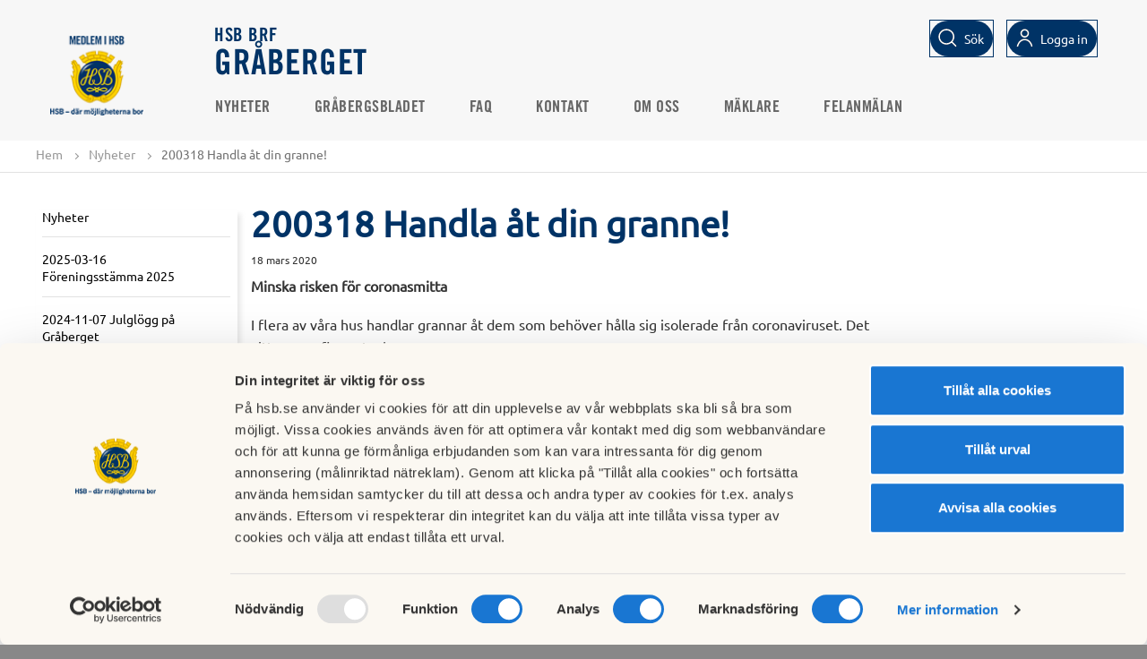

--- FILE ---
content_type: text/html; charset=utf-8
request_url: https://www.hsb.se/goteborg/brf/graberget/nyheter/200318-handla-at-din-granne-/
body_size: 5782
content:
<!DOCTYPE html>

<html>
<head>
    <title>
    200318 Handla &#229;t din granne! 
</title>

<!-- Meta data -->
<meta charset="utf-8" />
<meta name="viewport" content="width=device-width, initial-scale=1, maximum-scale=5" />
<meta name="format-detection" content="telephone=no">
            <meta   content="IE=edge"   http-equiv="x-ua-compatible" />
            <meta  name="description"  content="Minska risken för coronasmitta"   />
            <meta  name="keywords"  content=""   />
            <meta  name="created"  content="2020-03-18T11:37:55+01:00"   />
            <meta  name="modified"  content="2020-03-18T11:45:31+01:00"   />
            <meta  name="image"  content="https://www.hsb.se/static/common/img/HSBLogo_2019_1200x630.png"   />
            <meta  name="type"  content=""   />
            <meta  name="section"  content=""   />
            <meta  name="path"  content=""   />
            <meta  name="robots"  content="index, follow"   />
            <meta  name="SearchSection"  content="24299"   />
            <meta  name="SearchSubsection"  content="HSB Startsida"   />
            <meta  name="PageTypeName"  content="BrfNewsPage"   />
            <meta   content="HSB.se"  property="og:site_name"  />
            <meta   content="https://www.hsb.se/goteborg/brf/graberget/nyheter/200318-handla-at-din-granne-/"  property="og:url"  />
            <meta   content="200318 Handla åt din granne! "  property="og:title"  />
            <meta   content="Minska risken för coronasmitta"  property="og:description"  />
            <meta   content="https://www.hsb.se/static/common/img/HSBLogo_2019_1200x630.png"  property="og:image"  />
            <meta  name="twitter:card"  content="summary"   />
            <meta  name="twitter:site"  content="HSB.se"   />
            <meta  name="twitter:title"  content="200318 Handla åt din granne! "   />
            <meta  name="twitter:description"  content="Minska risken för coronasmitta"   />
            <meta  name="twitter:image"  content="https://www.hsb.se/static/common/img/HSBLogo_2019_1200x630.png"   />
            <meta  name="gRecaptchaSiteKey"  content="6Lc05x8cAAAAAAzXnkMzcEfa2h6pd8J0YWnHWs0Y"   />

<link rel="canonical" href="https://www.hsb.se/goteborg/brf/graberget/nyheter/200318-handla-at-din-granne-/"/>

<!-- Favicon -->
<link href="/Static/Common/img/favicon.ico" rel="shortcut icon" type="image/x-icon" />
<link rel="apple-touch-icon" sizes="180x180" href="/Static/Common/img/apple-touch-icon.png" />
<!-- Styles -->
<link href="/style-bundle/common?v=wWtl9JbUrpqOyFyLvQ_XADIvsnnIblXof0Oqfcf3GWc1" rel="stylesheet"/>

<link href="/style-bundle/frameworks?v=tIkitTOUPuZgUC-sqUVxUdMGkgkgWeCRxCgFSq4v2gA1" rel="stylesheet"/>


<link rel="stylesheet" href="/Static/EPiServer/css/EPiServerForms.css">
<link rel="stylesheet" href="/Static/Frameworks/css/magnific-popup/magnific-popup.css">


<!--[if lt IE 9]>
  <link href="/style-bundle/common/ie8?v=ja0miPRbE1t3-w6PEoc6nlOz3QgzziOAUnNisbHnSXY1" rel="stylesheet"/>

<![endif]-->
<!--[if lt IE 10]>
  <link href="/style-bundle/common/IE-9?v=fiPP4KSGspNA7Pfo3lilAwfgdkA5EiMBwalVpcU99ck1" rel="stylesheet"/>

<![endif]-->



<!-- Scripts -->
<!--[if lt IE 9]>
  <script src="http://html5shim.googlecode.com/svn/trunk/html5.js"></script>
  <script src="https://oss.maxcdn.com/libs/respond.js/1.4.2/respond.min.js"></script>
<![endif]-->
<!-- /.container -->

<script type="application/ld+json">{"@context": "http://schema.org", "@type": "PostalAddress", "addressLocality": "Göteborg", "addressRegion": "Göteborg"}</script>
    <script>
        var RentRegions = [];
    </script>
    
<meta name="facebook-domain-verification" content="bvybtslhg1dsdpvomqe9j0f17qhywb" />

<!-- Matomo Tag Manager -->
<script>
var _mtm = window._mtm = window._mtm || [];
_mtm.push({'mtm.startTime': (new Date().getTime()), 'event': 'mtm.Start'});
var d=document, g=d.createElement('script'), s=d.getElementsByTagName('script')[0];
g.async=true; g.src='https://tracker.hsb.open-analytics.se/js/container_1D4aLUTE.js'; s.parentNode.insertBefore(g,s);
</script>
<!-- End Matomo Tag Manager -->

<!-- Hotjar Tracking Code for hsb.se --> 
<script> 
(function(h,o,t,j,a,r){         h.hj=h.hj||function(){(h.hj.q=h.hj.q||[]).push(arguments)};         h._hjSettings={hjid:1549768,hjsv:6};         a=o.getElementsByTagName('head')[0];         r=o.createElement('script');r.async=1;         r.src=t+h._hjSettings.hjid+j+h._hjSettings.hjsv;         a.appendChild(r);     })(window,document,'https://static.hotjar.com/c/hotjar-','.js?sv='); </script>
<!-- END Hotjar Tracking Code for hsb.se --> 


<!-- Init Google Consent mode -->
<script data-cookieconsent="ignore">
window.dataLayer = window.dataLayer || [];
function gtag() {
dataLayer.push(arguments);
}
gtag("consent", "default", {
ad_user_data: "denied",
ad_personalization: "denied",
ad_storage: "denied",
analytics_storage: "denied",
functionality_storage: "denied",
personalization_storage: "denied",
security_storage: "denied",
wait_for_update: 500,
});
gtag("set", "ads_data_redaction", true);
</script>
<!-- End Google Consent mode setup --> 
<!-- Google Tag Manager via HSB Mäta-->
<script>(function(w,d,s,l,i){w[l]=w[l]||[];w[l].push({'gtm.start':
new Date().getTime(),event:'gtm.js'});var f=d.getElementsByTagName(s)[0],
j=d.createElement(s),dl=l!='dataLayer'?'&l='+l:'';j.async=true;j.src=
'https://mata.hsb.se/gtm.js?id='+i+dl;f.parentNode.insertBefore(j,f);
})(window,document,'script','dataLayer','GTM-WZQWS65');</script>
<!-- End Google Tag Manager via HSB Mäta -->



<script type="text/javascript">var appInsights=window.appInsights||function(config){function t(config){i[config]=function(){var t=arguments;i.queue.push(function(){i[config].apply(i,t)})}}var i={config:config},u=document,e=window,o="script",s="AuthenticatedUserContext",h="start",c="stop",l="Track",a=l+"Event",v=l+"Page",r,f;setTimeout(function(){var t=u.createElement(o);t.src=config.url||"https://js.monitor.azure.com/scripts/a/ai.0.js";u.getElementsByTagName(o)[0].parentNode.appendChild(t)});try{i.cookie=u.cookie}catch(y){}for(i.queue=[],r=["Event","Exception","Metric","PageView","Trace","Dependency"];r.length;)t("track"+r.pop());return t("set"+s),t("clear"+s),t(h+a),t(c+a),t(h+v),t(c+v),t("flush"),config.disableExceptionTracking||(r="onerror",t("_"+r),f=e[r],e[r]=function(config,t,u,e,o){var s=f&&f(config,t,u,e,o);return s!==!0&&i["_"+r](config,t,u,e,o),s}),i}({instrumentationKey:"2d4ecf19-1881-44bc-8ee4-8316a4f5ed44",sdkExtension:"a"});window.appInsights=appInsights;appInsights.queue&&appInsights.queue.length===0&&appInsights.trackPageView();</script></head>
<body>
  <div class="completepage brf">
    
    
    <header class="container">
      
      

      
<div class="top-menu js-top-menu " id="top-menu-navbar">
    <div class="brf-header">
        <div class="header-logo">
                <div class="brf-header-left">
                        <a href="/">
                            <img class="brf-mobile-logo" src="/contentassets/5cacfde1c74e4d438c3774f3798743c6/hsb_brflogotyp_pos_rgb_png-160utandevis.png?scale=both&amp;mode=crop" alt="" />
                        </a>
                </div>
            <div class="brf-header-middle">
                <a class="brf-header-text" href="/goteborg/brf/graberget/">
                    <div class="brf-header-top-text">
                        HSB BRF
                    </div>
                    <div class="brf-header-bottom-text">
                        Gr&#229;berget
                    </div>
                </a>
            </div>
        </div>
        <ul class="icon-menu desktop">
          <li id="js-search">
            <input type="text" id="QuickSearchText" class="search-text" data-section="true" data-element="QuickSearchText" placeholder="S&#246;k" />
            <div class="button button-search">
              <a id="button-search-invert" class="btn-search-icon" data-element="QuickSearchText">
                <span>S&#246;k</span>
              </a>
              </div>
          </li>
            <li id="js-user">
                        <div class="button login invert login-brf">
                            <a id="button-invert" href="https://mitthsb.hsb.se/" class="btn-login" data-element="/goteborg/brf/graberget/nyheter/200318-handla-at-din-granne-/">
                              <span>Logga in</span>
                            </a>
                        </div>
            </li>
        </ul>
    </div>
</div>

    </header>
    
<div class="top-menu js-top-menu top-menu-items" id="top-menu-navbar">
    <div class="top-menu__inner ">
                <div class="brf-top-menu-logo">
                        <a href="/">
                            <img src="/contentassets/5cacfde1c74e4d438c3774f3798743c6/hsb_brflogotyp_pos_rgb_png_160px.png?width=100&amp;scale=both&amp;mode=crop" alt="" />
                        </a>
                </div>

        <div class="button sprite-contact topmenubutton js-toggle-mobile-menu"></div>
        <nav class="top-menu__primary">
            <ul class="nav-list">
                            <li class=" ">
                                <a href="/goteborg/brf/graberget/nyheter/">Nyheter</a>
                            </li>
                            <li class=" ">
                                <a href="/goteborg/brf/graberget/grabergsbladet/">Gr&#229;bergsbladet</a>
                            </li>
                            <li class=" ">
                                <a href="/goteborg/brf/graberget/svar-pa-alla-fragor/">FAQ</a>
                            </li>
                            <li class=" ">
                                <a href="/goteborg/brf/graberget/kontakt/">Kontakt</a>
                            </li>
                            <li class=" ">
                                <a href="/goteborg/brf/graberget/om-graberget/">Om oss</a>
                            </li>
                            <li class=" ">
                                <a href="/goteborg/brf/graberget/for-maklare/">M&#228;klare</a>
                            </li>
                                    <li class="nav-list-item">
                        
	<a href="/goteborg/brf/graberget/felanmalan/" title="Till felanm&#228;lan p&#229; hsb.se" target="">Felanm&#228;lan</a>

                    </li>
            </ul>
            <div class="hamburger-wrapper">
                <div class="button sprite-contact topmenubutton top-extra-menu"></div>
                <div class="extra-menu-container"><div class="extra-menu"><ul class="nav-list"></ul></div></div>
            </div>
        </nav>
        <ul class="icon-menu mobile">
                <li id="js-search">
                    <input type="text" id="QuickSearchTextMobile" class="search-text" data-section="true" data-element="QuickSearchTextMobile" placeholder="S&#246;k" />
                    <div class="btn-search-icon__mobile" data-element="QuickSearchTextMobile">
                        <img alt="Sökikon" src="/Static/Common/svg/icons-16-x-16-search.svg" />
                        <span>S&#246;k</span>
                    </div>
                </li>
            <li id="js-user">
                        <div class="button login invert">
                            <a href="https://mitthsb.hsb.se/" class="btn-login" data-element="/goteborg/brf/graberget/nyheter/200318-handla-at-din-granne-/">
                                <img alt="Logga in logo" src="/Static/Common/svg/icons-16-x-16-user.svg" />
                                <span>Logga in</span>
                            </a>
                        </div>
            </li>
            <li id="js-location" class="js-location-desktop">
                <div class="region-selector-menu-item">
                    <span id="mobile-region-selector-text">Välj HSB förening för att se regionalt anpassat innehåll.</span>
                    <a class="button btn region-selector-btn show-region-selector-overlay" href="/RegionSelector/GetRegionSelector?pageGuid=c6bc42f4-cf69-442f-b8c0-2706bdbdd3cc">
                        <img alt="Sökikon" src="/Static/Common/svg/icons-24-x-24-location.svg" />
                        <span class="region-current-selection">V&#228;lj HSB-f&#246;rening</span>
                    </a>
                </div>
            </li>
        </ul>
    </div>
</div>
<nav>
  <div class="mobilemenu">
    <div class="sprite more loggedinitem mainmenu"><a href="/">Huvudmeny</a></div>
    <ul class="mainmobilemenu">
              <li>
          <div>
            
	<a href="/goteborg/brf/graberget/felanmalan/" title="Till felanm&#228;lan p&#229; hsb.se" target="">Felanm&#228;lan</a>

          </div>
        </li>
          </ul>
  </div>
</nav>
    
    <section class="functionsection  hsb-helper-tablet-hidden">
        <div class="functionpanel">
            <div class="col-10">
                <div class="hsb-helper-tablet-hidden">
                    



<div>
  <ul class="breadcrumb" id="breadcrumb">
    <li><a href="/goteborg/brf/graberget/">Hem</a> <span class="divider"></span></li>

            <li><a href="/goteborg/brf/graberget/nyheter/">Nyheter</a> <span class="divider"></span></li>
        <li>200318 Handla &#229;t din granne! </li>

  </ul>
</div>

                </div>
            </div>
            <div class="col-2 text-right floatright">
                <div class="sharefunctions hsb-helper-tablet-hidden">
                </div>
            </div>
        </div>
    </section>

    













    
		<div class="container brf-nyhetssida">
			<div class="row">
				<div class="col-content">
					<div class="col-25">
						
<div class="leftmenucontainer">
    
    <div class='h2 '><a href='/goteborg/brf/graberget/nyheter/'>Nyheter</a></div><ul><div data-pageid='24301' class='sprite more openmenu'></div><ul class='submenu' data-pageid='24301'><li class='' data-pageid='1667128'><div><a href='/goteborg/brf/graberget/nyheter/foreningsstamma-2025/' class=''>2025-03-16 Föreningsstämma 2025</a></div></li> <li class='' data-pageid='1550435'><div><a href='/goteborg/brf/graberget/nyheter/2024-11-07-julglogg-pa-graberget/' class=''>2024-11-07 Julglögg på Gråberget</a></div></li> <li class='' data-pageid='1513827'><div><a href='/goteborg/brf/graberget/nyheter/protokoll-fran-arsstamman-finns-tillgangligt/' class=''>2024-07-02 Protokoll från årsstämman</a></div></li> <li class='' data-pageid='1237317'><div><a href='/goteborg/brf/graberget/nyheter/yinyoga-for-valgorenhet/' class=''>2024-01-08 Yinyoga för välgörenhet</a></div></li> </ul></ul>
</div>

					</div>
					<div class="col-75">
													<h1 class="newsheader">200318 Handla &#229;t din granne! </h1>
							<span class="date">18 mars 2020</span>
							<strong>Minska risken f&#246;r coronasmitta</strong>
							<div class="breadtext">
								<p>I flera av v&aring;ra hus handlar grannar &aring;t dem som beh&ouml;ver h&aring;lla sig isolerade fr&aring;n coronaviruset. Det vittnar om fin omtanke.</p>
<p>Du kan s&auml;tta en lapp om det i trapphuset. Det &auml;r enkelt, du tar emot en ink&ouml;pslista, handlar, st&auml;ller varorna utanf&ouml;r d&ouml;rren och ringer p&aring; &minus; allt med minimal kontakt.</p>
							</div>
																									<div class="container">
											<div class="row">
												<div class="col-content narrow-fullwidth-adjustment">
														<br /><a href="/goteborg/brf/graberget/nyheter/">Till nyhetslistan</a>													
<div class="pagefooter">
	</div>
												</div>
											</div>
											
	<div class="container">
		<div class="row">
			<div class="layout-image-container bg-gray newsstack">
				<div class="col-container">
					<div class="col-25">
					</div>
					<div class="col-75 centertext">
						<div class="container">
							<div class="row">
								<div class="col-5">
										<div class="csstable">
											<div class="csstablerow puff-header">
												<div class="csstablecell"><a href="/goteborg/brf/graberget/nyheter/-200318-installda-gemensamma-traffar/">F&#246;reg&#229;ende nyhet</a></div>
											</div>
											<div class="csstablerow puff-content">
												<div class="csstablecell">
													<div class="iteminformation">
														<a href="/goteborg/brf/graberget/nyheter/-200318-installda-gemensamma-traffar/"> 200318 Inst&#228;llda gemensamma tr&#228;ffar</a>
														<div class="itemdate">
															18 mars 2020
														</div>
													</div>
												</div>
											</div>
										</div>
								</div>
								<div class="col-5">
										<div class="csstable">
											<div class="csstablerow puff-header">
												<div class="csstablecell"><a href="/goteborg/brf/graberget/nyheter/200410-overlatelsebesiktningar-upphor/">N&#228;sta nyhet</a></div>
											</div>
											<div class="csstablerow puff-content">
												<div class="csstablecell">
													<div class="iteminformation">
														<a href="/goteborg/brf/graberget/nyheter/200410-overlatelsebesiktningar-upphor/">200410 &#214;verl&#229;telsebesiktningar upph&#246;r</a>
														<div class="itemdate">
															10 april 2020
														</div>
													</div>
												</div>
											</div>
										</div>
								</div>
							</div>
						</div>
					</div>
				</div>
				<div class="clear"></div>
			</div>
		</div>
	</div>






										</div>
								</div>
							</div>
				</div>
			</div>

    <script id="Cookiebot" src="https://consent.cookiebot.com/uc.js" data-cbid="06fefe4d-9ff8-40a3-8d21-a010f13ecdcf" data-blockingmode="auto" type="text/javascript"></script>
    
<footer class="footer brf-footer">
	<div class="footer-bottom-row">
		<div class="footer-bottom">
			<div class="footer-bottom-container">
				<div class="col-container">
					<h1>HSB Brf Gr&#229;berget</h1>
					<div class="col-3">
						<p>Kabelgatan 8-30 och 33-41 | Vantgatan 1, 2 och 3 |&nbsp;Kravellgatan 1</p>
					</div>
					<div class="col-3">
						<p>HSB Brf Gr&aring;berget,&nbsp;Box 31111, 400 32 G&ouml;teborg<br />010-442 20 00&nbsp;|&nbsp;<a href="mailto:boendeservice.gbg@hsb.se">boendeservice.gbg@hsb.se</a></p>
					</div>
					<div class="col-3">
							<div class="footer-bottom-permalink">
</div>
													<div class="footer-bottom-permalink">
</div>
													<div class="footer-bottom-permalink"><a href="https://www.hsb.se">Bes&#246;k HSB.se</a></div>
													<div class="footer-bottom-permalink"><a href="/omhsb/om-oss/organisation-och-agarinformation/medlemsinflytande/policy-for-cookies/" class="cookie-policy-link">L&#228;s mer om cookies h&#228;r</a></div>
													<div class="footer-bottom-permalink"><a href="/omhsb/om-oss/organisation-och-agarinformation/medlemsinflytande/hantering-av-personuppgifter/lista-over-cookies/" class="cookieSettings">Cookieinst&#228;llningar</a></div>

							<div class="footer-bottom-permalink"><a href="https://redaktor.hsb.se/brf-inloggning/?brf=true&amp;returnUrl=https://redaktor.hsb.se/goteborg/brf/graberget/nyheter/200318-handla-at-din-granne-/" class="btn-login-brfedit" data-element="/goteborg/brf/graberget/nyheter/200318-handla-at-din-granne-/">Redigera hemsida</a></div>
					</div>
				</div>
			</div>
		</div>
		<div style="clear:both"></div>
	</div>
</footer>
  </div>
  <!--[if lte IE 8 ]>
      <script src="/script-bundle/jquery/compatible?v=XjwQK0zql8p_IK_OdNSg_zvjHo_U66i1AZFjOFKOM9s1"></script>

  <![endif]-->
  <!--[if gte IE 9 ]>
      <script src="/script-bundle/jquery?v=vORh_4uKpVVwaHIQVaPSivBtT2PdAOeGzTldrP-jsw01"></script>

  <![endif]-->
  <!--[if !IE]><!-->
  <script src="/script-bundle/jquery?v=vORh_4uKpVVwaHIQVaPSivBtT2PdAOeGzTldrP-jsw01"></script>

  <!--<![endif]-->
  <script>
        //Fyll i egenskaper för PageId och RegionPageId för användning i JavaScript
        $(document).ready(function() {
            HSB.currentPageId = 637643;
            HSB.searchPageUrl = '/goteborg/brf/graberget/sok/';
            HSB.PageIsInEditMode = 'False';
            //HSB.Menu.isbrf = true;
        })
  </script>
  <script src="/script-bundle/common?v=Gk5xwA1jpEAPNse6FU_AqujnA8MrTOsu-Aiv0DQe6_Q1"></script>

  <script src="/script-bundle/frameworks?v=-SYVdVAAohs7TsrikbcxXtbccx4gJp8GXyzZ6ZtebCc1"></script>

  <script src="/script-bundle/frameworks/Plupload?v=0MHpq-82BfTWjLyy16JDnUtbMIeM-tTjFx7OSBX95w41"></script>

  
  <script type="text/javascript" src="/Static/tinymce/tinymce.min.js"></script>
  



</body>
</html>

--- FILE ---
content_type: image/svg+xml
request_url: https://www.hsb.se/Static/Common/svg/icons-16-x-16-search.svg
body_size: 109
content:
<svg xmlns="http://www.w3.org/2000/svg" xmlns:xlink="http://www.w3.org/1999/xlink" width="19" height="19" viewBox="0 0 19 19">
    <defs>
        <path id="9nj2epgyua" d="M8.115.313c4.226 0 7.656 3.378 7.656 7.552 0 1.857-.68 3.558-1.806 4.873l3.704 3.65c.27.267.274.702.008.973-.237.24-.608.27-.877.086l-.096-.079-3.725-3.671c-1.323 1.075-3.017 1.72-4.864 1.72-4.226 0-7.657-3.38-7.657-7.552C.458 3.692 3.89.312 8.115.312zm0 1.375c-3.471 0-6.282 2.768-6.282 6.177s2.811 6.177 6.282 6.177 6.281-2.768 6.281-6.177c0-3.41-2.81-6.178-6.281-6.178z"/>
    </defs>
    <g fill="none" fill-rule="evenodd">
        <g>
            <g>
                <g>
                    <g>
                        <g>
                            <g>
                                <g transform="translate(-417 -6001) translate(60 5802) translate(1 66) translate(91 103) translate(255 20) translate(10.667 10.667) translate(0 .146)">
                                    <mask id="ytn5rb09sb" fill="#fff">
                                        <use xlink:href="#9nj2epgyua"/>
                                    </mask>
                                    <use fill="#000" fill-rule="nonzero" xlink:href="#9nj2epgyua"/>
                                    <g fill="#FFF" mask="url(#ytn5rb09sb)">
                                        <path d="M0 1H18.333V19.333H0z" transform="translate(0 -1.146)"/>
                                    </g>
                                </g>
                            </g>
                        </g>
                    </g>
                </g>
            </g>
        </g>
    </g>
</svg>
